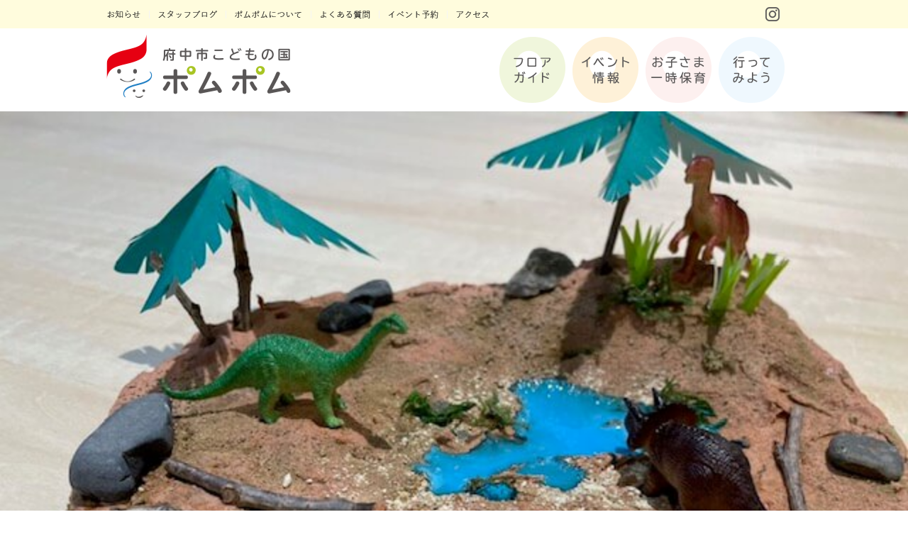

--- FILE ---
content_type: text/html; charset=UTF-8
request_url: https://kodomo-fuchu.com/news/6986
body_size: 10775
content:
<!DOCTYPE html>
<html lang="ja"
	itemscope 
	itemtype="http://schema.org/Article" 
	prefix="og: http://ogp.me/ns#"  class="no-js">

<head>
<script src="https://use.typekit.net/vck8mgf.js"></script>
<script>try{Typekit.load({ async: true });}catch(e){}</script>
	<meta charset="UTF-8">
	<meta name="viewport" content="width=device-width, initial-scale=1">
	
	<meta name="description" itemprop="description" content="  1月15日（日）・22日（日） 粘土で恐竜のジオラマを作ろう13:30～15:00 | 府中市こどもの国ポムポムは、広島県府中市にある児童館です。また、子育て世代の皆さんを応援する子育て世代活動支援センター、木工のまち・府中における「木育」の推進拠点となっており、まわりには桜並木や水辺の広場もあり、季節によってはお花見や水遊びもできます。" />
	<meta property="og:description" content="  1月15日（日）・22日（日） 粘土で恐竜のジオラマを作ろう13:30～15:00 | 府中市こどもの国ポムポムは、広島県府中市にある児童館です。また、子育て世代の皆さんを応援する子育て世代活動支援センター、木工のまち・府中における「木育」の推進拠点となっており、まわりには桜並木や水辺の広場もあり、季節によってはお花見や水遊びもできます。" />
	<meta name="twitter:description" content="  1月15日（日）・22日（日） 粘土で恐竜のジオラマを作ろう13:30～15:00 | 府中市こどもの国ポムポムは、広島県府中市にある児童館です。また、子育て世代の皆さんを応援する子育て世代活動支援センター、木工のまち・府中における「木育」の推進拠点となっており、まわりには桜並木や水辺の広場もあり、季節によってはお花見や水遊びもできます。" />
	
	<link rel="profile" href="http://gmpg.org/xfn/11">
	<link rel="stylesheet" href="https://maxcdn.bootstrapcdn.com/font-awesome/4.4.0/css/font-awesome.min.css">

<link rel="stylesheet" href="https://kodomo-fuchu.com/wp-content/themes/pompom/common/css/common.css">
<script src="https://kodomo-fuchu.com/wp-content/themes/pompom/js/jquery-1.9.1.min.js"></script>
<link rel="stylesheet" href="https://kodomo-fuchu.com/wp-content/themes/pompom/css/top.css">
<script src="https://kodomo-fuchu.com/wp-content/themes/pompom/js/modal.js"></script>
<link rel="stylesheet" href="https://kodomo-fuchu.com/wp-content/themes/pompom/css/s_phone.css" />
<script src="https://kodomo-fuchu.com/wp-content/themes/pompom/common/js/jquery.min.js"></script>
<script src="https://kodomo-fuchu.com/wp-content/themes/pompom/common/js/instafeed.min.js"></script>
<script src="https://kodomo-fuchu.com/wp-content/themes/pompom/common/js/jquery.simplyscroll.js"></script>
<script type="text/javascript">
//<![CDATA[
$(document).ready(function(){
    $("#topBtn").hide(); //とりあえず隠す
    $(window).on("scroll", function() {
        if ($(this).scrollTop() > 100) { //100以上にスクロールされた／されている時は
            $("#topBtn").fadeIn("fast"); //ふわっと表示
        } else { //それ意外は
            $("#topBtn").fadeOut("fast"); //ふわっと非表示
        }
    });
    $('#topBtn').click(function () {
        $('body,html').animate({
        scrollTop: 0
        }, 400);
        return false;
    });
});
//]]>
</script>
<!--<script src="http://zipaddr.com/js/zipaddrx.js" charset="UTF-8"></script>-->
<!--[if lt IE 9]>
<script src="https://kodomo-fuchu.com/wp-content/themes/pompom/common/js/html5shiv.js"></script>
<script src="https://kodomo-fuchu.com/wp-content/themes/pompom/common/js/css3-mediaqueries.js"></script>
<![endif]-->
<script src="https://kodomo-fuchu.com/wp-content/themes/pompom/common/js/jquery.flexslider-min.js"></script>
<script>
$(document).ready(function() {
	$('.flexslider').flexslider();
});
</script>

		<script>(function(html){html.className = html.className.replace(/\bno-js\b/,'js')})(document.documentElement);</script>
<title>1月15日（日）・22日（日） 粘土で恐竜のジオラマを作ろう13:30～15:00 ◇お知らせ - 府中市こどもの国 ポムポム｜考え、学び、感じて、遊ぶ場所。たのしく、心はずむ♪</title>

<!-- All in One SEO Pack 2.4.3.1 by Michael Torbert of Semper Fi Web Design[3128,3224] -->
<meta name="keywords"  content="その他教室,粘土" />

<link rel="canonical" href="https://kodomo-fuchu.com/news/6986" />
<meta property="og:title" content="1月15日（日）・22日（日） 粘土で恐竜のジオラマを作ろう13:30～15:00 ◇お知らせ - 府中市こどもの国 ポムポム｜考え、学び、感じて、遊ぶ場所。たのしく、心はずむ♪" />
<meta property="og:type" content="article" />
<meta property="og:url" content="https://kodomo-fuchu.com/news/6986" />
<meta property="og:image" content="https://kodomo-fuchu.com/wp-content/uploads/2018/03/ogp.jpg" />
<meta property="og:site_name" content="府中市こどもの国 ポムポム｜考え、学び、感じて、遊ぶ場所。たのしく、心はずむ♪" />
<meta property="article:published_time" content="2022-12-23T13:10:08Z" />
<meta property="article:modified_time" content="2023-04-08T16:03:59Z" />
<meta name="twitter:card" content="summary" />
<meta name="twitter:site" content="府中市こどもの国 ポムポム｜考え、学び、感じて、遊ぶ場所。たのしく、心はずむ♪" />
<meta name="twitter:title" content="1月15日（日）・22日（日） 粘土で恐竜のジオラマを作ろう13:30～15:00 ◇お知らせ - 府中市こどもの国 ポムポム｜考え、学び、感じて、遊ぶ場所。たのしく、心はずむ♪" />
<meta name="twitter:image" content="https://kodomo-fuchu.com/wp-content/uploads/2018/03/ogp.jpg" />
<meta itemprop="image" content="https://kodomo-fuchu.com/wp-content/uploads/2018/03/ogp.jpg" />
<!-- /all in one seo pack -->
<link rel='dns-prefetch' href='//fonts.googleapis.com' />
<link rel='dns-prefetch' href='//s.w.org' />
<link rel="alternate" type="application/rss+xml" title="府中市こどもの国 ポムポム｜考え、学び、感じて、遊ぶ場所。たのしく、心はずむ♪ &raquo; フィード" href="https://kodomo-fuchu.com/feed" />
<link rel="alternate" type="application/rss+xml" title="府中市こどもの国 ポムポム｜考え、学び、感じて、遊ぶ場所。たのしく、心はずむ♪ &raquo; コメントフィード" href="https://kodomo-fuchu.com/comments/feed" />
		<script type="text/javascript">
			window._wpemojiSettings = {"baseUrl":"https:\/\/s.w.org\/images\/core\/emoji\/2\/72x72\/","ext":".png","svgUrl":"https:\/\/s.w.org\/images\/core\/emoji\/2\/svg\/","svgExt":".svg","source":{"concatemoji":"https:\/\/kodomo-fuchu.com\/wp-includes\/js\/wp-emoji-release.min.js?ver=4.6.29"}};
			!function(e,o,t){var a,n,r;function i(e){var t=o.createElement("script");t.src=e,t.type="text/javascript",o.getElementsByTagName("head")[0].appendChild(t)}for(r=Array("simple","flag","unicode8","diversity","unicode9"),t.supports={everything:!0,everythingExceptFlag:!0},n=0;n<r.length;n++)t.supports[r[n]]=function(e){var t,a,n=o.createElement("canvas"),r=n.getContext&&n.getContext("2d"),i=String.fromCharCode;if(!r||!r.fillText)return!1;switch(r.textBaseline="top",r.font="600 32px Arial",e){case"flag":return(r.fillText(i(55356,56806,55356,56826),0,0),n.toDataURL().length<3e3)?!1:(r.clearRect(0,0,n.width,n.height),r.fillText(i(55356,57331,65039,8205,55356,57096),0,0),a=n.toDataURL(),r.clearRect(0,0,n.width,n.height),r.fillText(i(55356,57331,55356,57096),0,0),a!==n.toDataURL());case"diversity":return r.fillText(i(55356,57221),0,0),a=(t=r.getImageData(16,16,1,1).data)[0]+","+t[1]+","+t[2]+","+t[3],r.fillText(i(55356,57221,55356,57343),0,0),a!=(t=r.getImageData(16,16,1,1).data)[0]+","+t[1]+","+t[2]+","+t[3];case"simple":return r.fillText(i(55357,56835),0,0),0!==r.getImageData(16,16,1,1).data[0];case"unicode8":return r.fillText(i(55356,57135),0,0),0!==r.getImageData(16,16,1,1).data[0];case"unicode9":return r.fillText(i(55358,56631),0,0),0!==r.getImageData(16,16,1,1).data[0]}return!1}(r[n]),t.supports.everything=t.supports.everything&&t.supports[r[n]],"flag"!==r[n]&&(t.supports.everythingExceptFlag=t.supports.everythingExceptFlag&&t.supports[r[n]]);t.supports.everythingExceptFlag=t.supports.everythingExceptFlag&&!t.supports.flag,t.DOMReady=!1,t.readyCallback=function(){t.DOMReady=!0},t.supports.everything||(a=function(){t.readyCallback()},o.addEventListener?(o.addEventListener("DOMContentLoaded",a,!1),e.addEventListener("load",a,!1)):(e.attachEvent("onload",a),o.attachEvent("onreadystatechange",function(){"complete"===o.readyState&&t.readyCallback()})),(a=t.source||{}).concatemoji?i(a.concatemoji):a.wpemoji&&a.twemoji&&(i(a.twemoji),i(a.wpemoji)))}(window,document,window._wpemojiSettings);
		</script>
		<style type="text/css">
img.wp-smiley,
img.emoji {
	display: inline !important;
	border: none !important;
	box-shadow: none !important;
	height: 1em !important;
	width: 1em !important;
	margin: 0 .07em !important;
	vertical-align: -0.1em !important;
	background: none !important;
	padding: 0 !important;
}
</style>
<link rel='stylesheet' id='yarppWidgetCss-css'  href='https://kodomo-fuchu.com/wp-content/plugins/yet-another-related-posts-plugin/style/widget.css?ver=4.6.29' type='text/css' media='all' />
<link rel='stylesheet' id='sb_instagram_styles-css'  href='https://kodomo-fuchu.com/wp-content/plugins/instagram-feed/css/sbi-styles.min.css?ver=2.6.2' type='text/css' media='all' />
<link rel='stylesheet' id='twentysixteen-fonts-css'  href='https://fonts.googleapis.com/css?family=Merriweather%3A400%2C700%2C900%2C400italic%2C700italic%2C900italic%7CInconsolata%3A400&#038;subset=latin%2Clatin-ext' type='text/css' media='all' />
<link rel='stylesheet' id='genericons-css'  href='https://kodomo-fuchu.com/wp-content/themes/pompom/genericons/genericons.css?ver=3.4.1' type='text/css' media='all' />
<link rel='stylesheet' id='twentysixteen-style-css'  href='https://kodomo-fuchu.com/wp-content/themes/pompom/style.css?ver=4.6.29' type='text/css' media='all' />
<!--[if lt IE 10]>
<link rel='stylesheet' id='twentysixteen-ie-css'  href='https://kodomo-fuchu.com/wp-content/themes/pompom/css/ie.css?ver=20160412' type='text/css' media='all' />
<![endif]-->
<!--[if lt IE 9]>
<link rel='stylesheet' id='twentysixteen-ie8-css'  href='https://kodomo-fuchu.com/wp-content/themes/pompom/css/ie8.css?ver=20160412' type='text/css' media='all' />
<![endif]-->
<!--[if lt IE 8]>
<link rel='stylesheet' id='twentysixteen-ie7-css'  href='https://kodomo-fuchu.com/wp-content/themes/pompom/css/ie7.css?ver=20160412' type='text/css' media='all' />
<![endif]-->
<script type='text/javascript' src='https://kodomo-fuchu.com/wp-includes/js/jquery/jquery.js?ver=1.12.4'></script>
<script type='text/javascript' src='https://kodomo-fuchu.com/wp-includes/js/jquery/jquery-migrate.min.js?ver=1.4.1'></script>
<script type='text/javascript' src='https://kodomo-fuchu.com/wp-content/plugins/duracelltomi-google-tag-manager/js/gtm4wp-form-move-tracker.js?ver=1.7.2'></script>
<!--[if lt IE 9]>
<script type='text/javascript' src='https://kodomo-fuchu.com/wp-content/themes/pompom/js/html5.js?ver=3.7.3'></script>
<![endif]-->
<link rel='https://api.w.org/' href='https://kodomo-fuchu.com/wp-json/' />
<link rel="EditURI" type="application/rsd+xml" title="RSD" href="https://kodomo-fuchu.com/xmlrpc.php?rsd" />
<link rel="wlwmanifest" type="application/wlwmanifest+xml" href="https://kodomo-fuchu.com/wp-includes/wlwmanifest.xml" /> 
<link rel='prev' title='1月15日・22日 粘土で恐竜のジオラマを作ろう11:15～12:45' href='https://kodomo-fuchu.com/news/6984' />
<link rel='next' title='1月15日（日）・22日（日） 粘土で恐竜のジオラマを作ろう15:45～17:15' href='https://kodomo-fuchu.com/news/6988' />
<meta name="generator" content="WordPress 4.6.29" />
<link rel='shortlink' href='https://kodomo-fuchu.com/?p=6986' />
<link rel="alternate" type="application/json+oembed" href="https://kodomo-fuchu.com/wp-json/oembed/1.0/embed?url=https%3A%2F%2Fkodomo-fuchu.com%2Fnews%2F6986" />
<link rel="alternate" type="text/xml+oembed" href="https://kodomo-fuchu.com/wp-json/oembed/1.0/embed?url=https%3A%2F%2Fkodomo-fuchu.com%2Fnews%2F6986&#038;format=xml" />
<!-- Favicon Rotator -->
<link rel="shortcut icon" href="https://kodomo-fuchu.com/wp-content/uploads/2018/03/favicon-16x16.png" />
<!-- End Favicon Rotator -->
<script type="text/javascript">
	window._se_plugin_version = '8.1.9';
</script>

<!-- Google Tag Manager for WordPress by DuracellTomi - http://duracelltomi.com -->
<script data-cfasync="false" type="text/javascript">
	var gtm4wp_datalayer_name = "dataLayer";
	var dataLayer = dataLayer || [];
	dataLayer.push({"pagePostType":"post","pagePostType2":"single-post","pageCategory":["info","events","news"],"pageAttributes":["%e3%81%9d%e3%81%ae%e4%bb%96%e6%95%99%e5%ae%a4","%e7%b2%98%e5%9c%9f"],"pagePostAuthor":"staff"});
</script>
<script data-cfasync="false">(function(w,d,s,l,i){w[l]=w[l]||[];w[l].push({'gtm.start':
new Date().getTime(),event:'gtm.js'});var f=d.getElementsByTagName(s)[0],
j=d.createElement(s),dl=l!='dataLayer'?'&l='+l:'';j.async=true;j.src=
'//www.googletagmanager.com/gtm.'+'js?id='+i+dl;f.parentNode.insertBefore(j,f);
})(window,document,'script','dataLayer','GTM-MK5MR92');</script>
<!-- End Google Tag Manager -->
<!-- End Google Tag Manager for WordPress by DuracellTomi -->
<script src="https://kodomo-fuchu.com/wp-content/themes/pompom/common/js/common2.js"></script>


	<link rel="stylesheet" href="https://kodomo-fuchu.com/wp-content/themes/pompom/css/edit.css">
</head>

<body class="single single-post postid-6986 single-format-standard group-blog no-sidebar">
<div id="wrapper">
	<header id="header">
		<div class="innerArea">
			<div class="innerOut">
				<div class="inner clearfix">
					<div class="hlinksArea">
						<ul class="hlinks clearfix">
							<li><a href="/category/news/info/" class="hover"><img src="https://kodomo-fuchu.com/wp-content/themes/pompom/common/images/hbtn01.png" alt="お知らせ"></a></li>
							<li><a href="/category/news/staff-blog/" class="hover"><img src="https://kodomo-fuchu.com/wp-content/themes/pompom/common/images/hbtn02.png" alt="スタッフブログ"></a></li>
							<li><a href="/aboutus/" class="hover"><img src="https://kodomo-fuchu.com/wp-content/themes/pompom/common/images/hbtn03.png" alt="ポムポムについて"></a></li>
							<li><a href="/facility/#p03" class="hover"><img src="https://kodomo-fuchu.com/wp-content/themes/pompom/common/images/hbtn06.png" alt="よくある質問"></a></li>
							<li><a href="https://airrsv.net/kodomo-fuchu/calendar" target="_blank" class="hover"><img src="https://kodomo-fuchu.com/wp-content/themes/pompom/common/images/hbtn07.png" alt="イベントカレンダー"></a></li>
							<li><a href="/facility/#p02" class="hover"><img src="https://kodomo-fuchu.com/wp-content/themes/pompom/common/images/hbtn05.png" alt="アクセス"></a></li>
						</ul>
						<ul class="hsns clearfix">
							<!--<li><a href="#" target="_blank" class="hover"><img src="https://kodomo-fuchu.com/wp-content/themes/pompom/common/images/hsns_btn01.png" alt="Twitter"></a></li>
							<li><a href="#" target="_blank" class="hover"><img src="https://kodomo-fuchu.com/wp-content/themes/pompom/common/images/hsns_btn02.png" alt="Facebook"></a></li>-->
							<li><a href="https://www.instagram.com/kodomo_fuchu/" target="_blank" class="hover"><img src="https://kodomo-fuchu.com/wp-content/themes/pompom/common/images/hsns_btn03.png" alt="Instagram"></a></li>
						</ul>
					</div>
				</div>
			</div>
			
			<div class="innerOut02">
				<div class="inner clearfix">
					<p class="hlogo"><a href="/"><img src="https://kodomo-fuchu.com/wp-content/themes/pompom/common/images/hlogo.png" alt="府中市こどもの国 ポムポム"></a></p>
					<ul class="navi clearfix">
						<li><a href="/facility/" class="hover"><img src="https://kodomo-fuchu.com/wp-content/themes/pompom/common/images/navi_btn01.png" alt="フロアガイド"></a></li>
						<li><a href="/category/news/events/" class="hover"><img src="https://kodomo-fuchu.com/wp-content/themes/pompom/common/images/navi_btn02.png" alt="イベント情報"></a></li>
						<li><a href="/childcare/" class="hover"><img src="https://kodomo-fuchu.com/wp-content/themes/pompom/common/images/navi_btn03.png" alt="お子さま一時保育"></a></li>
						<li><a href="/facility/#p02" class="hover"><img src="https://kodomo-fuchu.com/wp-content/themes/pompom/common/images/navi_btn04.png" alt="行ってみよう"></a></li>
					</ul>
				</div>
			</div>
		</div>
		<div class="spHead">
			<nav class="spNavi">
				<ul class="spnavi clearfix">
					<li class="open"><a data-target="con" class="modal-open"><img src="https://kodomo-fuchu.com/wp-content/themes/pompom/common/images/sp_menu.jpg" alt="メニュー"></a></li>
					<li><a href="/category/news/events/"><img src="https://kodomo-fuchu.com/wp-content/themes/pompom/common/images/sp_events.jpg" alt="イベント情報"></a></li>
					<li><a href="/"><img src="https://kodomo-fuchu.com/wp-content/themes/pompom/common/images/sp_home.jpg" alt="府中市こどもの国 ポムポム"></a></li>
				</ul>
	
			</nav>
		</div><!--spHead-->
	</header><!-- //#header -->
	
	<div id="compliance">
		<div class="innerArea">
			<div class="innerOut">
				<div class="inner clearfix">
					<div class="hlinksArea">
						<ul class="hlinks clearfix">
							<li><a href="/category/news/info/" class="hover"><img src="https://kodomo-fuchu.com/wp-content/themes/pompom/common/images/hbtn01.png" alt="お知らせ"></a></li>
							<li><a href="/category/news/events/" class="hover"><img src="https://kodomo-fuchu.com/wp-content/themes/pompom/common/images/hbtn02.png" alt="スタッフブログ"></a></li>
							<li><a href="/aboutus/" class="hover"><img src="https://kodomo-fuchu.com/wp-content/themes/pompom/common/images/hbtn03.png" alt="ポムポムについて"></a></li>
							<li><a href="/facility/#p03" class="hover"><img src="https://kodomo-fuchu.com/wp-content/themes/pompom/common/images/hbtn06.png" alt="よくある質問"></a></li>
							<li><a href="https://airrsv.net/kodomo-fuchu/calendar" target="_blank" class="hover"><img src="https://kodomo-fuchu.com/wp-content/themes/pompom/common/images/hbtn07.png" alt="イベントカレンダー"></a></li>
							<li><a href="/facility/#p02" class="hover"><img src="https://kodomo-fuchu.com/wp-content/themes/pompom/common/images/hbtn05.png" alt="アクセス"></a></li>
						</ul>
						
						<ul class="hsns clearfix">
							<!--<li><a href="#" target="_blank" class="hover"><img src="https://kodomo-fuchu.com/wp-content/themes/pompom/common/images/hsns_btn01.png" alt="Twitter"></a></li>
							<li><a href="#" target="_blank" class="hover"><img src="https://kodomo-fuchu.com/wp-content/themes/pompom/common/images/hsns_btn02.png" alt="Facebook"></a></li>-->
							<li><a href="https://www.instagram.com/kodomo_fuchu/" target="_blank" class="hover"><img src="https://kodomo-fuchu.com/wp-content/themes/pompom/common/images/hsns_btn03.png" alt="Instagram"></a></li>
						</ul>
					</div>
				</div>
			</div>
			
			<div class="innerOut02">
				<div class="inner clearfix">
					<p class="hlogo"><a href="/"><img src="https://kodomo-fuchu.com/wp-content/themes/pompom/common/images/hlogo_s.png" alt="府中市こどもの国 ポムポム"></a></p>
					<ul class="navi1">
						<li><a href="/facility/" class="hover"></a></li>
						<li><a href="/category/news/events/" class="hover"></a></li>
						<li><a href="/childcare/" class="hover"></a></li>
						<li><a href="/facility/#p02" class="hover"></a></li>
					</ul>
				</div>
			</div>
		</div>
	<!--//#compliance--></div>

	<div id="contents"><div id="primary" class="content-area">
	<main id="main" class="site-main" role="main">


<article id="post-6986" class="post-6986 post type-post status-publish format-standard hentry category-info category-events category-news tag-11 tag-63">


        <div class="pro_wrap">
		        <img width="640" height="480" src="https://kodomo-fuchu.com/wp-content/uploads/2022/12/image0.jpeg" class="attachment-full size-full" alt="image0" />        			
	<header class="entry-header">
		<h1 class="entry-title tk-tbudrgothic-std">1月15日（日）・22日（日） 粘土で恐竜のジオラマを作ろう13:30～15:00</h1>
	
      <div class="data-wrap">
		<span class="posted-on">2022.12.23</span><ul class="post-categories">
	<li><a href="https://kodomo-fuchu.com/category/news/info" rel="category tag">お知らせ</a></li>
	<li><a href="https://kodomo-fuchu.com/category/news/events" rel="category tag">イベント・ワークショップ</a></li>
	<li><a href="https://kodomo-fuchu.com/category/news" rel="category tag">新着情報</a></li></ul> / <span class="tags-links"><a href="https://kodomo-fuchu.com/tag/%e3%81%9d%e3%81%ae%e4%bb%96%e6%95%99%e5%ae%a4" rel="tag">その他教室</a> <a href="https://kodomo-fuchu.com/tag/%e7%b2%98%e5%9c%9f" rel="tag">粘土</a></span>
      </div><!--.data-wrap-->

        <div class="pro_wrap">
                <h2 class="description">自分だけの恐竜の世界をつくろう♪</h2>
		        </div><!--.pro_wrap-->
		
	</header><!-- .entry-header -->
	
	    
	<div class="entry-content">
        <div class="pro_wrap">
	
			<div class="pro_box">
                <h2 class="mb0">粘土で恐竜のジオラマを作ろうでは‥</h2>
		                <p><p><span data-sheets-value="{&quot;1&quot;:2,&quot;2&quot;:&quot;粘土を使って自由に恐竜の世界を作ろう♪1/15（日）は粘土を台に付けて土台を作り乾燥させるよ。1/22（日）は木や石、土を台に付けて完成させるよ。難しい道具は使わないので小さなお子さんでも大丈夫です！※今回の教室は、２週に渡って完成させる工作になりますので12月11日と12月18日、両日（1日目と同じ時間に来てね。）とも参加できる方のみのご予約となります。この日の予約だけで18日のご予約もとれています。&quot;}" data-sheets-userformat="{&quot;2&quot;:11261,&quot;3&quot;:{&quot;1&quot;:0},&quot;5&quot;:{&quot;1&quot;:[{&quot;1&quot;:2,&quot;2&quot;:0,&quot;5&quot;:{&quot;1&quot;:2,&quot;2&quot;:0}},{&quot;1&quot;:0,&quot;2&quot;:0,&quot;3&quot;:3},{&quot;1&quot;:1,&quot;2&quot;:0,&quot;4&quot;:1}]},&quot;6&quot;:{&quot;1&quot;:[{&quot;1&quot;:2,&quot;2&quot;:0,&quot;5&quot;:{&quot;1&quot;:2,&quot;2&quot;:0}},{&quot;1&quot;:0,&quot;2&quot;:0,&quot;3&quot;:3},{&quot;1&quot;:1,&quot;2&quot;:0,&quot;4&quot;:1}]},&quot;7&quot;:{&quot;1&quot;:[{&quot;1&quot;:2,&quot;2&quot;:0,&quot;5&quot;:{&quot;1&quot;:2,&quot;2&quot;:0}},{&quot;1&quot;:0,&quot;2&quot;:0,&quot;3&quot;:3},{&quot;1&quot;:1,&quot;2&quot;:0,&quot;4&quot;:1}]},&quot;8&quot;:{&quot;1&quot;:[{&quot;1&quot;:2,&quot;2&quot;:0,&quot;5&quot;:{&quot;1&quot;:2,&quot;2&quot;:0}},{&quot;1&quot;:0,&quot;2&quot;:0,&quot;3&quot;:3},{&quot;1&quot;:1,&quot;2&quot;:0,&quot;4&quot;:1}]},&quot;9&quot;:1,&quot;10&quot;:1,&quot;11&quot;:4,&quot;12&quot;:0,&quot;14&quot;:{&quot;1&quot;:2,&quot;2&quot;:0},&quot;16&quot;:10}">粘土を使って自由に恐竜の世界を作ろう♪</span></p>
<p><span data-sheets-value="{&quot;1&quot;:2,&quot;2&quot;:&quot;粘土を使って自由に恐竜の世界を作ろう♪1/15（日）は粘土を台に付けて土台を作り乾燥させるよ。1/22（日）は木や石、土を台に付けて完成させるよ。難しい道具は使わないので小さなお子さんでも大丈夫です！※今回の教室は、２週に渡って完成させる工作になりますので12月11日と12月18日、両日（1日目と同じ時間に来てね。）とも参加できる方のみのご予約となります。この日の予約だけで18日のご予約もとれています。&quot;}" data-sheets-userformat="{&quot;2&quot;:11261,&quot;3&quot;:{&quot;1&quot;:0},&quot;5&quot;:{&quot;1&quot;:[{&quot;1&quot;:2,&quot;2&quot;:0,&quot;5&quot;:{&quot;1&quot;:2,&quot;2&quot;:0}},{&quot;1&quot;:0,&quot;2&quot;:0,&quot;3&quot;:3},{&quot;1&quot;:1,&quot;2&quot;:0,&quot;4&quot;:1}]},&quot;6&quot;:{&quot;1&quot;:[{&quot;1&quot;:2,&quot;2&quot;:0,&quot;5&quot;:{&quot;1&quot;:2,&quot;2&quot;:0}},{&quot;1&quot;:0,&quot;2&quot;:0,&quot;3&quot;:3},{&quot;1&quot;:1,&quot;2&quot;:0,&quot;4&quot;:1}]},&quot;7&quot;:{&quot;1&quot;:[{&quot;1&quot;:2,&quot;2&quot;:0,&quot;5&quot;:{&quot;1&quot;:2,&quot;2&quot;:0}},{&quot;1&quot;:0,&quot;2&quot;:0,&quot;3&quot;:3},{&quot;1&quot;:1,&quot;2&quot;:0,&quot;4&quot;:1}]},&quot;8&quot;:{&quot;1&quot;:[{&quot;1&quot;:2,&quot;2&quot;:0,&quot;5&quot;:{&quot;1&quot;:2,&quot;2&quot;:0}},{&quot;1&quot;:0,&quot;2&quot;:0,&quot;3&quot;:3},{&quot;1&quot;:1,&quot;2&quot;:0,&quot;4&quot;:1}]},&quot;9&quot;:1,&quot;10&quot;:1,&quot;11&quot;:4,&quot;12&quot;:0,&quot;14&quot;:{&quot;1&quot;:2,&quot;2&quot;:0},&quot;16&quot;:10}">1/15（日）は粘土を台に付けて土台を作り乾燥させるよ。</span></p>
<p><span data-sheets-value="{&quot;1&quot;:2,&quot;2&quot;:&quot;粘土を使って自由に恐竜の世界を作ろう♪1/15（日）は粘土を台に付けて土台を作り乾燥させるよ。1/22（日）は木や石、土を台に付けて完成させるよ。難しい道具は使わないので小さなお子さんでも大丈夫です！※今回の教室は、２週に渡って完成させる工作になりますので12月11日と12月18日、両日（1日目と同じ時間に来てね。）とも参加できる方のみのご予約となります。この日の予約だけで18日のご予約もとれています。&quot;}" data-sheets-userformat="{&quot;2&quot;:11261,&quot;3&quot;:{&quot;1&quot;:0},&quot;5&quot;:{&quot;1&quot;:[{&quot;1&quot;:2,&quot;2&quot;:0,&quot;5&quot;:{&quot;1&quot;:2,&quot;2&quot;:0}},{&quot;1&quot;:0,&quot;2&quot;:0,&quot;3&quot;:3},{&quot;1&quot;:1,&quot;2&quot;:0,&quot;4&quot;:1}]},&quot;6&quot;:{&quot;1&quot;:[{&quot;1&quot;:2,&quot;2&quot;:0,&quot;5&quot;:{&quot;1&quot;:2,&quot;2&quot;:0}},{&quot;1&quot;:0,&quot;2&quot;:0,&quot;3&quot;:3},{&quot;1&quot;:1,&quot;2&quot;:0,&quot;4&quot;:1}]},&quot;7&quot;:{&quot;1&quot;:[{&quot;1&quot;:2,&quot;2&quot;:0,&quot;5&quot;:{&quot;1&quot;:2,&quot;2&quot;:0}},{&quot;1&quot;:0,&quot;2&quot;:0,&quot;3&quot;:3},{&quot;1&quot;:1,&quot;2&quot;:0,&quot;4&quot;:1}]},&quot;8&quot;:{&quot;1&quot;:[{&quot;1&quot;:2,&quot;2&quot;:0,&quot;5&quot;:{&quot;1&quot;:2,&quot;2&quot;:0}},{&quot;1&quot;:0,&quot;2&quot;:0,&quot;3&quot;:3},{&quot;1&quot;:1,&quot;2&quot;:0,&quot;4&quot;:1}]},&quot;9&quot;:1,&quot;10&quot;:1,&quot;11&quot;:4,&quot;12&quot;:0,&quot;14&quot;:{&quot;1&quot;:2,&quot;2&quot;:0},&quot;16&quot;:10}">1/22（日）は木や石、土を台に付けて完成させるよ。</span></p>
<p><span data-sheets-value="{&quot;1&quot;:2,&quot;2&quot;:&quot;粘土を使って自由に恐竜の世界を作ろう♪1/15（日）は粘土を台に付けて土台を作り乾燥させるよ。1/22（日）は木や石、土を台に付けて完成させるよ。難しい道具は使わないので小さなお子さんでも大丈夫です！※今回の教室は、２週に渡って完成させる工作になりますので12月11日と12月18日、両日（1日目と同じ時間に来てね。）とも参加できる方のみのご予約となります。この日の予約だけで18日のご予約もとれています。&quot;}" data-sheets-userformat="{&quot;2&quot;:11261,&quot;3&quot;:{&quot;1&quot;:0},&quot;5&quot;:{&quot;1&quot;:[{&quot;1&quot;:2,&quot;2&quot;:0,&quot;5&quot;:{&quot;1&quot;:2,&quot;2&quot;:0}},{&quot;1&quot;:0,&quot;2&quot;:0,&quot;3&quot;:3},{&quot;1&quot;:1,&quot;2&quot;:0,&quot;4&quot;:1}]},&quot;6&quot;:{&quot;1&quot;:[{&quot;1&quot;:2,&quot;2&quot;:0,&quot;5&quot;:{&quot;1&quot;:2,&quot;2&quot;:0}},{&quot;1&quot;:0,&quot;2&quot;:0,&quot;3&quot;:3},{&quot;1&quot;:1,&quot;2&quot;:0,&quot;4&quot;:1}]},&quot;7&quot;:{&quot;1&quot;:[{&quot;1&quot;:2,&quot;2&quot;:0,&quot;5&quot;:{&quot;1&quot;:2,&quot;2&quot;:0}},{&quot;1&quot;:0,&quot;2&quot;:0,&quot;3&quot;:3},{&quot;1&quot;:1,&quot;2&quot;:0,&quot;4&quot;:1}]},&quot;8&quot;:{&quot;1&quot;:[{&quot;1&quot;:2,&quot;2&quot;:0,&quot;5&quot;:{&quot;1&quot;:2,&quot;2&quot;:0}},{&quot;1&quot;:0,&quot;2&quot;:0,&quot;3&quot;:3},{&quot;1&quot;:1,&quot;2&quot;:0,&quot;4&quot;:1}]},&quot;9&quot;:1,&quot;10&quot;:1,&quot;11&quot;:4,&quot;12&quot;:0,&quot;14&quot;:{&quot;1&quot;:2,&quot;2&quot;:0},&quot;16&quot;:10}">難しい道具は使わないので小さなお子さんでも大丈夫です！</span></p>
<p><span data-sheets-value="{&quot;1&quot;:2,&quot;2&quot;:&quot;粘土を使って自由に恐竜の世界を作ろう♪1/15（日）は粘土を台に付けて土台を作り乾燥させるよ。1/22（日）は木や石、土を台に付けて完成させるよ。難しい道具は使わないので小さなお子さんでも大丈夫です！※今回の教室は、２週に渡って完成させる工作になりますので12月11日と12月18日、両日（1日目と同じ時間に来てね。）とも参加できる方のみのご予約となります。この日の予約だけで18日のご予約もとれています。&quot;}" data-sheets-userformat="{&quot;2&quot;:11261,&quot;3&quot;:{&quot;1&quot;:0},&quot;5&quot;:{&quot;1&quot;:[{&quot;1&quot;:2,&quot;2&quot;:0,&quot;5&quot;:{&quot;1&quot;:2,&quot;2&quot;:0}},{&quot;1&quot;:0,&quot;2&quot;:0,&quot;3&quot;:3},{&quot;1&quot;:1,&quot;2&quot;:0,&quot;4&quot;:1}]},&quot;6&quot;:{&quot;1&quot;:[{&quot;1&quot;:2,&quot;2&quot;:0,&quot;5&quot;:{&quot;1&quot;:2,&quot;2&quot;:0}},{&quot;1&quot;:0,&quot;2&quot;:0,&quot;3&quot;:3},{&quot;1&quot;:1,&quot;2&quot;:0,&quot;4&quot;:1}]},&quot;7&quot;:{&quot;1&quot;:[{&quot;1&quot;:2,&quot;2&quot;:0,&quot;5&quot;:{&quot;1&quot;:2,&quot;2&quot;:0}},{&quot;1&quot;:0,&quot;2&quot;:0,&quot;3&quot;:3},{&quot;1&quot;:1,&quot;2&quot;:0,&quot;4&quot;:1}]},&quot;8&quot;:{&quot;1&quot;:[{&quot;1&quot;:2,&quot;2&quot;:0,&quot;5&quot;:{&quot;1&quot;:2,&quot;2&quot;:0}},{&quot;1&quot;:0,&quot;2&quot;:0,&quot;3&quot;:3},{&quot;1&quot;:1,&quot;2&quot;:0,&quot;4&quot;:1}]},&quot;9&quot;:1,&quot;10&quot;:1,&quot;11&quot;:4,&quot;12&quot;:0,&quot;14&quot;:{&quot;1&quot;:2,&quot;2&quot;:0},&quot;16&quot;:10}">※今回の教室は、２週に渡って完成させる工作になりますので1月15日と1月22日、両日（1日目と同じ時間に来てね。）とも参加できる方のみのご予約となります。</span></p>
<p><span data-sheets-value="{&quot;1&quot;:2,&quot;2&quot;:&quot;粘土を使って自由に恐竜の世界を作ろう♪1/15（日）は粘土を台に付けて土台を作り乾燥させるよ。1/22（日）は木や石、土を台に付けて完成させるよ。難しい道具は使わないので小さなお子さんでも大丈夫です！※今回の教室は、２週に渡って完成させる工作になりますので12月11日と12月18日、両日（1日目と同じ時間に来てね。）とも参加できる方のみのご予約となります。この日の予約だけで18日のご予約もとれています。&quot;}" data-sheets-userformat="{&quot;2&quot;:11261,&quot;3&quot;:{&quot;1&quot;:0},&quot;5&quot;:{&quot;1&quot;:[{&quot;1&quot;:2,&quot;2&quot;:0,&quot;5&quot;:{&quot;1&quot;:2,&quot;2&quot;:0}},{&quot;1&quot;:0,&quot;2&quot;:0,&quot;3&quot;:3},{&quot;1&quot;:1,&quot;2&quot;:0,&quot;4&quot;:1}]},&quot;6&quot;:{&quot;1&quot;:[{&quot;1&quot;:2,&quot;2&quot;:0,&quot;5&quot;:{&quot;1&quot;:2,&quot;2&quot;:0}},{&quot;1&quot;:0,&quot;2&quot;:0,&quot;3&quot;:3},{&quot;1&quot;:1,&quot;2&quot;:0,&quot;4&quot;:1}]},&quot;7&quot;:{&quot;1&quot;:[{&quot;1&quot;:2,&quot;2&quot;:0,&quot;5&quot;:{&quot;1&quot;:2,&quot;2&quot;:0}},{&quot;1&quot;:0,&quot;2&quot;:0,&quot;3&quot;:3},{&quot;1&quot;:1,&quot;2&quot;:0,&quot;4&quot;:1}]},&quot;8&quot;:{&quot;1&quot;:[{&quot;1&quot;:2,&quot;2&quot;:0,&quot;5&quot;:{&quot;1&quot;:2,&quot;2&quot;:0}},{&quot;1&quot;:0,&quot;2&quot;:0,&quot;3&quot;:3},{&quot;1&quot;:1,&quot;2&quot;:0,&quot;4&quot;:1}]},&quot;9&quot;:1,&quot;10&quot;:1,&quot;11&quot;:4,&quot;12&quot;:0,&quot;14&quot;:{&quot;1&quot;:2,&quot;2&quot;:0},&quot;16&quot;:10}">この日の予約だけで22日のご予約もとれています。</span></p>
</p>
        								<!--pro_box--></div>

        
			<div class="pro_box">
                <h2 class="mb0">イベント場所</h2>
		                <p><p><span data-sheets-value="{&quot;1&quot;:2,&quot;2&quot;:&quot;クラフトファクトリー&quot;}" data-sheets-userformat="{&quot;2&quot;:11261,&quot;3&quot;:{&quot;1&quot;:0},&quot;5&quot;:{&quot;1&quot;:[{&quot;1&quot;:2,&quot;2&quot;:0,&quot;5&quot;:{&quot;1&quot;:2,&quot;2&quot;:0}},{&quot;1&quot;:0,&quot;2&quot;:0,&quot;3&quot;:3},{&quot;1&quot;:1,&quot;2&quot;:0,&quot;4&quot;:1}]},&quot;6&quot;:{&quot;1&quot;:[{&quot;1&quot;:2,&quot;2&quot;:0,&quot;5&quot;:{&quot;1&quot;:2,&quot;2&quot;:0}},{&quot;1&quot;:0,&quot;2&quot;:0,&quot;3&quot;:3},{&quot;1&quot;:1,&quot;2&quot;:0,&quot;4&quot;:1}]},&quot;7&quot;:{&quot;1&quot;:[{&quot;1&quot;:2,&quot;2&quot;:0,&quot;5&quot;:{&quot;1&quot;:2,&quot;2&quot;:0}},{&quot;1&quot;:0,&quot;2&quot;:0,&quot;3&quot;:3},{&quot;1&quot;:1,&quot;2&quot;:0,&quot;4&quot;:1}]},&quot;8&quot;:{&quot;1&quot;:[{&quot;1&quot;:2,&quot;2&quot;:0,&quot;5&quot;:{&quot;1&quot;:2,&quot;2&quot;:0}},{&quot;1&quot;:0,&quot;2&quot;:0,&quot;3&quot;:3},{&quot;1&quot;:1,&quot;2&quot;:0,&quot;4&quot;:1}]},&quot;9&quot;:1,&quot;10&quot;:1,&quot;11&quot;:4,&quot;12&quot;:0,&quot;14&quot;:{&quot;1&quot;:2,&quot;2&quot;:0},&quot;16&quot;:11}">クラフトファクトリー</span></p>
</p>
        				<!--pro_box--></div>

        
			<div class="pro_box">
                <h2 class="mb0">料金</h2>
		                <p><p><span data-sheets-value="{&quot;1&quot;:2,&quot;2&quot;:&quot;￥1000（２回分）&quot;}" data-sheets-userformat="{&quot;2&quot;:11261,&quot;3&quot;:{&quot;1&quot;:0},&quot;5&quot;:{&quot;1&quot;:[{&quot;1&quot;:2,&quot;2&quot;:0,&quot;5&quot;:{&quot;1&quot;:2,&quot;2&quot;:0}},{&quot;1&quot;:0,&quot;2&quot;:0,&quot;3&quot;:3},{&quot;1&quot;:1,&quot;2&quot;:0,&quot;4&quot;:1}]},&quot;6&quot;:{&quot;1&quot;:[{&quot;1&quot;:2,&quot;2&quot;:0,&quot;5&quot;:{&quot;1&quot;:2,&quot;2&quot;:0}},{&quot;1&quot;:0,&quot;2&quot;:0,&quot;3&quot;:3},{&quot;1&quot;:1,&quot;2&quot;:0,&quot;4&quot;:1}]},&quot;7&quot;:{&quot;1&quot;:[{&quot;1&quot;:2,&quot;2&quot;:0,&quot;5&quot;:{&quot;1&quot;:2,&quot;2&quot;:0}},{&quot;1&quot;:0,&quot;2&quot;:0,&quot;3&quot;:3},{&quot;1&quot;:1,&quot;2&quot;:0,&quot;4&quot;:1}]},&quot;8&quot;:{&quot;1&quot;:[{&quot;1&quot;:2,&quot;2&quot;:0,&quot;5&quot;:{&quot;1&quot;:2,&quot;2&quot;:0}},{&quot;1&quot;:0,&quot;2&quot;:0,&quot;3&quot;:3},{&quot;1&quot;:1,&quot;2&quot;:0,&quot;4&quot;:1}]},&quot;9&quot;:1,&quot;10&quot;:1,&quot;11&quot;:4,&quot;12&quot;:0,&quot;14&quot;:{&quot;1&quot;:2,&quot;2&quot;:0},&quot;16&quot;:11}">￥1000（２回分）</span></p>
</p>
        				<!--pro_box--></div>

        
			<div class="pro_box">
                <h2 class="mb0">対象年齢</h2>
		                <p><p><span data-sheets-value="{&quot;1&quot;:2,&quot;2&quot;:&quot;・未就学児（保護者付き添い）※お申込時のご予約人数は大人は含まないでください　・　小学生&quot;}" data-sheets-userformat="{&quot;2&quot;:7101,&quot;3&quot;:{&quot;1&quot;:0},&quot;5&quot;:{&quot;1&quot;:[{&quot;1&quot;:2,&quot;2&quot;:0,&quot;5&quot;:{&quot;1&quot;:2,&quot;2&quot;:0}},{&quot;1&quot;:0,&quot;2&quot;:0,&quot;3&quot;:3},{&quot;1&quot;:1,&quot;2&quot;:0,&quot;4&quot;:1}]},&quot;6&quot;:{&quot;1&quot;:[{&quot;1&quot;:2,&quot;2&quot;:0,&quot;5&quot;:{&quot;1&quot;:2,&quot;2&quot;:0}},{&quot;1&quot;:0,&quot;2&quot;:0,&quot;3&quot;:3},{&quot;1&quot;:1,&quot;2&quot;:0,&quot;4&quot;:1}]},&quot;7&quot;:{&quot;1&quot;:[{&quot;1&quot;:2,&quot;2&quot;:0,&quot;5&quot;:{&quot;1&quot;:2,&quot;2&quot;:0}},{&quot;1&quot;:0,&quot;2&quot;:0,&quot;3&quot;:3},{&quot;1&quot;:1,&quot;2&quot;:0,&quot;4&quot;:1}]},&quot;8&quot;:{&quot;1&quot;:[{&quot;1&quot;:2,&quot;2&quot;:0,&quot;5&quot;:{&quot;1&quot;:2,&quot;2&quot;:0}},{&quot;1&quot;:0,&quot;2&quot;:0,&quot;3&quot;:3},{&quot;1&quot;:1,&quot;2&quot;:0,&quot;4&quot;:1}]},&quot;10&quot;:1,&quot;11&quot;:4,&quot;12&quot;:0,&quot;14&quot;:{&quot;1&quot;:2,&quot;2&quot;:0},&quot;15&quot;:&quot;arial, sans, sans-serif&quot;}">　・未就学児（保護者付き添い）※お申込時のご予約人数は大人は含まないでください　</span></p>
<p><span data-sheets-value="{&quot;1&quot;:2,&quot;2&quot;:&quot;・未就学児（保護者付き添い）※お申込時のご予約人数は大人は含まないでください　・　小学生&quot;}" data-sheets-userformat="{&quot;2&quot;:7101,&quot;3&quot;:{&quot;1&quot;:0},&quot;5&quot;:{&quot;1&quot;:[{&quot;1&quot;:2,&quot;2&quot;:0,&quot;5&quot;:{&quot;1&quot;:2,&quot;2&quot;:0}},{&quot;1&quot;:0,&quot;2&quot;:0,&quot;3&quot;:3},{&quot;1&quot;:1,&quot;2&quot;:0,&quot;4&quot;:1}]},&quot;6&quot;:{&quot;1&quot;:[{&quot;1&quot;:2,&quot;2&quot;:0,&quot;5&quot;:{&quot;1&quot;:2,&quot;2&quot;:0}},{&quot;1&quot;:0,&quot;2&quot;:0,&quot;3&quot;:3},{&quot;1&quot;:1,&quot;2&quot;:0,&quot;4&quot;:1}]},&quot;7&quot;:{&quot;1&quot;:[{&quot;1&quot;:2,&quot;2&quot;:0,&quot;5&quot;:{&quot;1&quot;:2,&quot;2&quot;:0}},{&quot;1&quot;:0,&quot;2&quot;:0,&quot;3&quot;:3},{&quot;1&quot;:1,&quot;2&quot;:0,&quot;4&quot;:1}]},&quot;8&quot;:{&quot;1&quot;:[{&quot;1&quot;:2,&quot;2&quot;:0,&quot;5&quot;:{&quot;1&quot;:2,&quot;2&quot;:0}},{&quot;1&quot;:0,&quot;2&quot;:0,&quot;3&quot;:3},{&quot;1&quot;:1,&quot;2&quot;:0,&quot;4&quot;:1}]},&quot;10&quot;:1,&quot;11&quot;:4,&quot;12&quot;:0,&quot;14&quot;:{&quot;1&quot;:2,&quot;2&quot;:0},&quot;15&quot;:&quot;arial, sans, sans-serif&quot;}">　・　小学生</span></p>
</p>
        				<!--pro_box--></div>

        
			<div class="pro_box">
                <h2 class="mb0">受付・支払いについて</h2>
		                <p><p><span data-sheets-value="{&quot;1&quot;:2,&quot;2&quot;:&quot;・支払いについては、当日東館事務所前にある券売機で券をご購入ください。n・当日、予約したスマートフォンや予約番号を書いた紙を持参し東館事務所で受付をお願いします。n・イベント開始30分までを受付時間とします。それ以降については、自動的にキャンセルとなります。万が一、交通機関の乱れにより受付時間に遅れる場合は電話連絡をお願いします。&quot;}" data-sheets-userformat="{&quot;2&quot;:3069,&quot;3&quot;:{&quot;1&quot;:0},&quot;5&quot;:{&quot;1&quot;:[{&quot;1&quot;:2,&quot;2&quot;:0,&quot;5&quot;:{&quot;1&quot;:2,&quot;2&quot;:0}},{&quot;1&quot;:0,&quot;2&quot;:0,&quot;3&quot;:3},{&quot;1&quot;:1,&quot;2&quot;:0,&quot;4&quot;:1}]},&quot;6&quot;:{&quot;1&quot;:[{&quot;1&quot;:2,&quot;2&quot;:0,&quot;5&quot;:{&quot;1&quot;:2,&quot;2&quot;:0}},{&quot;1&quot;:0,&quot;2&quot;:0,&quot;3&quot;:3},{&quot;1&quot;:1,&quot;2&quot;:0,&quot;4&quot;:1}]},&quot;7&quot;:{&quot;1&quot;:[{&quot;1&quot;:2,&quot;2&quot;:0,&quot;5&quot;:{&quot;1&quot;:2,&quot;2&quot;:0}},{&quot;1&quot;:0,&quot;2&quot;:0,&quot;3&quot;:3},{&quot;1&quot;:1,&quot;2&quot;:0,&quot;4&quot;:1}]},&quot;8&quot;:{&quot;1&quot;:[{&quot;1&quot;:2,&quot;2&quot;:0,&quot;5&quot;:{&quot;1&quot;:2,&quot;2&quot;:0}},{&quot;1&quot;:0,&quot;2&quot;:0,&quot;3&quot;:3},{&quot;1&quot;:1,&quot;2&quot;:0,&quot;4&quot;:1}]},&quot;9&quot;:1,&quot;10&quot;:1,&quot;11&quot;:4,&quot;12&quot;:0,&quot;14&quot;:{&quot;1&quot;:2,&quot;2&quot;:0}}">・支払いについては、当日東館事務所前にある券売機で券をご購入ください。<br />
・当日、予約したスマートフォンや予約番号を書いた紙を持参し東館事務所で受付をお願いします。<br />
・イベント開始30分までを受付時間とします。それ以降については、自動的にキャンセルとなります。万が一、交通機関の乱れにより受付時間に遅れる場合は電話連絡をお願いします。</span></p>
</p>
        				<!--pro_box--></div>

        
			<div class="pro_box">
                <h2 class="mb0">注意事項</h2>
		                <p><p><span data-sheets-value="{&quot;1&quot;:2,&quot;2&quot;:&quot;・発熱・咳・倦怠感などの症状がある方に関しては入場を制限させていただく場合がございますn　　　　　　　　　　　　・新型コロナウイルス対策として、参加人数を変更する場合がございますのでご了承ください。n・同日付の同イベントに2重予約が確認された場合誤操作と判断し、自動的に後から予約した内容をキャンセルさせて頂きます。n・イベント開催時間内にご連絡がなかった場合は、次回の同イベントへの予約は自動的にキャンセルさせて頂きますのでご了承願います。。n・当館でおきた事故等に関しては一切の責任を負いかねます。n・当日午前6：00時点で府中市に警報が出ている場合は当館は休館、イベントも全て中止となります。その際は当館からの連絡はございませんのでご了承ください。開館中に警報等が出た場合に限り、緊急連絡先にご連絡します。nn・以上の内容を承諾した方のみ参加できますのでご理解のほどよろしくお願いいたします。&quot;}" data-sheets-userformat="{&quot;2&quot;:15293,&quot;3&quot;:{&quot;1&quot;:0},&quot;5&quot;:{&quot;1&quot;:[{&quot;1&quot;:2,&quot;2&quot;:0,&quot;5&quot;:{&quot;1&quot;:2,&quot;2&quot;:0}},{&quot;1&quot;:0,&quot;2&quot;:0,&quot;3&quot;:3},{&quot;1&quot;:1,&quot;2&quot;:0,&quot;4&quot;:1}]},&quot;6&quot;:{&quot;1&quot;:[{&quot;1&quot;:2,&quot;2&quot;:0,&quot;5&quot;:{&quot;1&quot;:2,&quot;2&quot;:0}},{&quot;1&quot;:0,&quot;2&quot;:0,&quot;3&quot;:3},{&quot;1&quot;:1,&quot;2&quot;:0,&quot;4&quot;:1}]},&quot;7&quot;:{&quot;1&quot;:[{&quot;1&quot;:2,&quot;2&quot;:0,&quot;5&quot;:{&quot;1&quot;:2,&quot;2&quot;:0}},{&quot;1&quot;:0,&quot;2&quot;:0,&quot;3&quot;:3},{&quot;1&quot;:1,&quot;2&quot;:0,&quot;4&quot;:1}]},&quot;8&quot;:{&quot;1&quot;:[{&quot;1&quot;:2,&quot;2&quot;:0,&quot;5&quot;:{&quot;1&quot;:2,&quot;2&quot;:0}},{&quot;1&quot;:0,&quot;2&quot;:0,&quot;3&quot;:3},{&quot;1&quot;:1,&quot;2&quot;:0,&quot;4&quot;:1}]},&quot;10&quot;:1,&quot;11&quot;:4,&quot;12&quot;:0,&quot;14&quot;:{&quot;1&quot;:2,&quot;2&quot;:0},&quot;15&quot;:&quot;'ＭＳ 明朝'&quot;,&quot;16&quot;:10}">・発熱・咳・倦怠感などの症状がある方に関しては入場を制限させていただく場合がございます<br />
・新型コロナウイルス対策として、参加人数を変更する場合がございますのでご了承ください。<br />
・同日付の同イベントに2重予約が確認された場合誤操作と判断し、自動的に後から予約した内容をキャンセルさせて頂きます。<br />
・イベント開催時間内にご連絡がなかった場合は、次回の同イベントへの予約は自動的にキャンセルさせて頂きますのでご了承願います。。<br />
・当館でおきた事故等に関しては一切の責任を負いかねます。<br />
・当日午前6：00時点で府中市に警報が出ている場合は当館は休館、イベントも全て中止となります。その際は当館からの連絡はございませんのでご了承ください。開館中に警報等が出た場合に限り、緊急連絡先にご連絡します。</span></p>
<p>・以上の内容を承諾した方のみ参加できますのでご理解のほどよろしくお願いいたします。</p>
</p>
        				<!--pro_box--></div>

        
			<div class="pro_box">
                				<!--pro_box--></div>

        
			<div class="pro_box">
                				<!--pro_box--></div>

        
			<div class="pro_box">
                				<!--pro_box--></div>

        
			<div class="pro_box">
                				<!--pro_box--></div>

			<div class="pro_box">
        	<a href="https://airrsv.net/kodomo-fuchu/calendar/menuDetail/?schdlId=T00264959B" class="square_btn">予約はこちら</a>
	  				<!--pro_box--></div>
<div class="pro_box">
<!--pro_box--></div>
        </div><!--.pro_wrap-->


                
			</div><!-- .entry-content -->

        
	<footer class="entry-footer">
			</footer><!-- .entry-footer -->
    
    </article><!-- #post-## -->
		
		       <div class="center-nav">
            <span class="nav-line">
        <a href="https://kodomo-fuchu.com/news/6984" rel="prev">« 前へ</a>            </span>
            <span class="nav-line">
          <ul class="post-categories">
	<li><a href="https://kodomo-fuchu.com/category/news/info" rel="category tag">お知らせ</a></li>
	<li><a href="https://kodomo-fuchu.com/category/news/events" rel="category tag">イベント・ワークショップ</a></li>
	<li><a href="https://kodomo-fuchu.com/category/news" rel="category tag">新着情報</a></li></ul>            </span>
            <span class="nav-line">
        <a href="https://kodomo-fuchu.com/news/6988" rel="next">次へ »</a>            </span>
        </div>

        <!--YARPP関連記事-->
       <div class='yarpp-related'>
<p id="post-syokai2">この記事のあとによく読まれています！</p>
<div class="masonry_all2">
<div class="masonry_all_position">
<div class="related-post">
				<div class="entry2 clearfix info">
		<article>
		<a href="https://kodomo-fuchu.com/news/6782"rel="bookmark"title="12月11日・18日 恐竜ねんど教室9:00～10:30">

        <img width="250" height="250" src="https://kodomo-fuchu.com/wp-content/uploads/2022/11/image0-4-250x250.jpeg" class="attachment-thumbnailMidium size-thumbnailMidium" alt="image0" />
	<div class="category-title">12月11日・18日 恐竜ねんど教室9:00～10:30</div></a>
<!--▼フィールド抜粋-->
<div class="entry-content">
	<div class="catch_p">
<!--カスタムフィールド-->
		<p>
迫力のある恐竜のレリーフ（浮き彫り）を作ってみよう！		</p>
	</div><!--catch_p-->
</div><!--entry-content-->
</article>
<!--▲カスタムフィールド-->
<div class="entry-content">
<div class="catch_p">
	<div class="clearfix">
		<div class="author_wrap clearfix">
			<div class="prof">
								<a href="https://kodomo-fuchu.com/author/staff">
				<img alt='' src='https://secure.gravatar.com/avatar/7480ebec7cfad2f4c0fa8b7eccd69706?s=96&#038;d=mm&#038;r=g' srcset='https://secure.gravatar.com/avatar/7480ebec7cfad2f4c0fa8b7eccd69706?s=192&amp;d=mm&amp;r=g 2x' class='avatar avatar-96 photo' height='96' width='96' />				</a>
			</div><!--.prof-->
			<div class="name_box">
				<span class="dep_box"></span><br>			
				<a href="https://kodomo-fuchu.com/author/staff" title="staff の投稿" rel="author">staff</a>			</div><!--.name_box-->
		</div><!--.author_wrap-->
	</div><!--.clearfix-->
	
				
		</div><!-- .catch_p -->
	</div><!-- .entry-content -->
<!--▲フィールド抜粋-->              
		</div><!--.entry2-->              
					<div class="entry2 clearfix info">
		<article>
		<a href="https://kodomo-fuchu.com/news/6981"rel="bookmark"title="1月15日（日）・22日（日） 粘土で恐竜のジオラマを作ろう9:00～10:30">

        <img width="250" height="250" src="https://kodomo-fuchu.com/wp-content/uploads/2022/12/image0-250x250.jpeg" class="attachment-thumbnailMidium size-thumbnailMidium" alt="image0" />
	<div class="category-title">1月15日（日）・22日（日） 粘土で恐竜のジオラマを作ろう9:00～10:30</div></a>
<!--▼フィールド抜粋-->
<div class="entry-content">
	<div class="catch_p">
<!--カスタムフィールド-->
		<p>
自分だけの恐竜の世界をつくろう♪		</p>
	</div><!--catch_p-->
</div><!--entry-content-->
</article>
<!--▲カスタムフィールド-->
<div class="entry-content">
<div class="catch_p">
	<div class="clearfix">
		<div class="author_wrap clearfix">
			<div class="prof">
								<a href="https://kodomo-fuchu.com/author/staff">
				<img alt='' src='https://secure.gravatar.com/avatar/7480ebec7cfad2f4c0fa8b7eccd69706?s=96&#038;d=mm&#038;r=g' srcset='https://secure.gravatar.com/avatar/7480ebec7cfad2f4c0fa8b7eccd69706?s=192&amp;d=mm&amp;r=g 2x' class='avatar avatar-96 photo' height='96' width='96' />				</a>
			</div><!--.prof-->
			<div class="name_box">
				<span class="dep_box"></span><br>			
				<a href="https://kodomo-fuchu.com/author/staff" title="staff の投稿" rel="author">staff</a>			</div><!--.name_box-->
		</div><!--.author_wrap-->
	</div><!--.clearfix-->
	
				
		</div><!-- .catch_p -->
	</div><!-- .entry-content -->
<!--▲フィールド抜粋-->              
		</div><!--.entry2-->              
					<div class="entry2 clearfix info">
		<article>
		<a href="https://kodomo-fuchu.com/news/6984"rel="bookmark"title="1月15日・22日 粘土で恐竜のジオラマを作ろう11:15～12:45">

        <img width="250" height="250" src="https://kodomo-fuchu.com/wp-content/uploads/2022/12/image0-250x250.jpeg" class="attachment-thumbnailMidium size-thumbnailMidium" alt="image0" />
	<div class="category-title">1月15日・22日 粘土で恐竜のジオラマを作ろう11:15～12:45</div></a>
<!--▼フィールド抜粋-->
<div class="entry-content">
	<div class="catch_p">
<!--カスタムフィールド-->
		<p>
自分だけの恐竜の世界をつくろう♪		</p>
	</div><!--catch_p-->
</div><!--entry-content-->
</article>
<!--▲カスタムフィールド-->
<div class="entry-content">
<div class="catch_p">
	<div class="clearfix">
		<div class="author_wrap clearfix">
			<div class="prof">
								<a href="https://kodomo-fuchu.com/author/staff">
				<img alt='' src='https://secure.gravatar.com/avatar/7480ebec7cfad2f4c0fa8b7eccd69706?s=96&#038;d=mm&#038;r=g' srcset='https://secure.gravatar.com/avatar/7480ebec7cfad2f4c0fa8b7eccd69706?s=192&amp;d=mm&amp;r=g 2x' class='avatar avatar-96 photo' height='96' width='96' />				</a>
			</div><!--.prof-->
			<div class="name_box">
				<span class="dep_box"></span><br>			
				<a href="https://kodomo-fuchu.com/author/staff" title="staff の投稿" rel="author">staff</a>			</div><!--.name_box-->
		</div><!--.author_wrap-->
	</div><!--.clearfix-->
	
				
		</div><!-- .catch_p -->
	</div><!-- .entry-content -->
<!--▲フィールド抜粋-->              
		</div><!--.entry2-->              
					<div class="entry2 clearfix info">
		<article>
		<a href="https://kodomo-fuchu.com/news/6988"rel="bookmark"title="1月15日（日）・22日（日） 粘土で恐竜のジオラマを作ろう15:45～17:15">

        <img width="250" height="250" src="https://kodomo-fuchu.com/wp-content/uploads/2022/12/image0-250x250.jpeg" class="attachment-thumbnailMidium size-thumbnailMidium" alt="image0" />
	<div class="category-title">1月15日（日）・22日（日） 粘土で恐竜のジオラマを作ろう15:45～17:15</div></a>
<!--▼フィールド抜粋-->
<div class="entry-content">
	<div class="catch_p">
<!--カスタムフィールド-->
		<p>
自分だけの恐竜の世界をつくろう♪		</p>
	</div><!--catch_p-->
</div><!--entry-content-->
</article>
<!--▲カスタムフィールド-->
<div class="entry-content">
<div class="catch_p">
	<div class="clearfix">
		<div class="author_wrap clearfix">
			<div class="prof">
								<a href="https://kodomo-fuchu.com/author/staff">
				<img alt='' src='https://secure.gravatar.com/avatar/7480ebec7cfad2f4c0fa8b7eccd69706?s=96&#038;d=mm&#038;r=g' srcset='https://secure.gravatar.com/avatar/7480ebec7cfad2f4c0fa8b7eccd69706?s=192&amp;d=mm&amp;r=g 2x' class='avatar avatar-96 photo' height='96' width='96' />				</a>
			</div><!--.prof-->
			<div class="name_box">
				<span class="dep_box"></span><br>			
				<a href="https://kodomo-fuchu.com/author/staff" title="staff の投稿" rel="author">staff</a>			</div><!--.name_box-->
		</div><!--.author_wrap-->
	</div><!--.clearfix-->
	
				
		</div><!-- .catch_p -->
	</div><!-- .entry-content -->
<!--▲フィールド抜粋-->              
		</div><!--.entry2-->              
			</div><!-- .related-post -->

</div><!-- .masonry_all_position -->
</div><!-- .masonry_all -->
<div class="clear"></div>
</div>


  </main><!-- .site-main -->

	
</div><!-- .content-area -->

<script type="application/ld+json">
  {
    "@context": "http://schema.org",
    "@type": "NewsArticle",
    "mainEntityOfPage":{
      "@type":"WebPage",
      "@id":"https://kodomo-fuchu.com/news/6986"
    },
    "headline": "1月15日（日）・22日（日） 粘土で恐竜のジオラマを作ろう13:30～15:00",
    "image": {
      "@type": "ImageObject",
      "url": "",
      "height": ,
      "width":     },
    "datePublished": "2022-12-23T13:10:08+0900",
    "dateModified": "2023-04-08T16:03:59+0900",
    "author": {
      "@type": "Person",
      "name": "staff"
    },
    "publisher": {
      "@type": "Organization",
      "name": "府中市こどもの国 ポムポム｜考え、学び、感じて、遊ぶ場所。たのしく、心はずむ♪",
      "logo": {
        "@type": "ImageObject",
        "url": "https://kodomo-fuchu.com/wp-content/themes/pompom/img/publisher-logo.png",
        "width": 600,
        "height": 60
      }
    },
    "description": ""
  }
</script>


	
	</div><!-- //#content -->

	<footer id="footer">
		
		<div id="boxFoot">
			<section>
				<div class="inner fo16">
					<div class="map"><img src="https://kodomo-fuchu.com/wp-content/themes/pompom/common/images/map.jpg" alt="広島県府中市児童館　府中市こどもの国 ポムポム"></div>
					<div class="clearfix">
						<p>広島県府中市児童館　府中市こどもの国 ポムポム<br>所在地：広島県府中市土生町1581-7<br>tel：0847-41-4145<br>開館時間：9：00～18：00（時間制・人数制で開館しております。）<br>休館日：毎週木曜日、年末年始（木曜日が祝日の場合は開館し、翌週水曜日を休館）</p>
						<nav class="fnavi">
							<ul>
								<li><a href="/">ホーム</a></li>
								<li><a href="/facility/">フロアガイド</a></li>
								<li><a href="/facility/#p02">アクセス</a></li>
								<li><a href="/childcare/">一時保育について</a></li>
								<li><a href="/category/news/info/">お知らせ</a></li>
								<li><a href="/category/news/events/">イベント・ワークショップ情報</a></li>
								<li><a href="/category/news/staff-blog/">スタッフブログ</a></li>
								<li><a href="/aboutus/">ポムポムについて</a></li>
								<li><a href="/facility/#p03">よくある質問</a></li>
								<li><a href="/inquiry/">お問い合わせ</a></li>
							</ul>
						</nav>
					<!--boxFoot--></div>
				</div>
			</section>
		<!--boxFoot--></div>
		<div class="boxBottom">
			<nav>
				<ul>
					<li><a href="/sitepolicy/">プライバシーポリシー</a></li>
					<li><a href="/sitemap/">サイトマップ</a></li>
				</ul>
			</nav>
			<p>2018 © POMPOM All Rights Reserved.</p>
		<!--boxBottom--></div>
	</footer>
</div><!-- #wrapper -->


<!-- Google Tag Manager (noscript) -->
<noscript><iframe src="//www.googletagmanager.com/ns.html?id=GTM-MK5MR92"
height="0" width="0" style="display:none;visibility:hidden"></iframe></noscript>
<!-- End Google Tag Manager (noscript) --><!-- Instagram Feed JS -->
<script type="text/javascript">
var sbiajaxurl = "https://kodomo-fuchu.com/wp-admin/admin-ajax.php";
</script>
<link rel='stylesheet' id='yarppRelatedCss-css'  href='https://kodomo-fuchu.com/wp-content/plugins/yet-another-related-posts-plugin/style/related.css?ver=4.6.29' type='text/css' media='all' />
<script type='text/javascript' src='https://kodomo-fuchu.com/wp-content/themes/pompom/js/skip-link-focus-fix.js?ver=20160412'></script>
<script type='text/javascript'>
/* <![CDATA[ */
var screenReaderText = {"expand":"\u30b5\u30d6\u30e1\u30cb\u30e5\u30fc\u3092\u5c55\u958b","collapse":"\u30b5\u30d6\u30e1\u30cb\u30e5\u30fc\u3092\u9589\u3058\u308b"};
/* ]]> */
</script>
<script type='text/javascript' src='https://kodomo-fuchu.com/wp-content/themes/pompom/js/functions.js?ver=20160412'></script>
<script type='text/javascript' src='https://kodomo-fuchu.com/wp-includes/js/wp-embed.min.js?ver=4.6.29'></script>

<div id="page-top">
    <a href="#" class="topBtn" id="topBtn" name="topBtn">TOPへ</a>
</div>
<!-- ここからモーダルウィンドウ -->
<div id="con" class="modal-content">
	<div class="s_phone">
		<img id="batsu" src="https://kodomo-fuchu.com/wp-content/themes/pompom/images/modal/btn_close.png" border="0"width="23px" height="23px">
		<div class="wrapper clearfix">
			<strong class="home"><a href="/">ホーム</a></strong>
			
			<div class="modal_search">
				<aside id="secondary" class="widget-area" role="complementary">
					<section id="search-3" class="widget widget_search">
						<form role="search" method="get" class="search-form" action="https://kodomo-fuchu.com/">
							<label>
								<span class="screen-reader-text">検索対象:</span>
								<input type="search" class="search-field" placeholder="検索 &hellip;" value="" name="s" title="検索対象:" />
							</label>
							<button type="submit" class="search-submit"><span class="screen-reader-text">検索</span></button>
						</form>
					</section>
				</aside>
			</div>
			
			<nav>
				<ul id="gNav" class="tableLayout">
					<li class="tit arr"><strong><a href="/facility/">フロアガイド</a></strong></li>
					<li><a href="/facility/#p01">フロアガイド</a></li>
					<li><a href="/facility/#p02">アクセス・開館時間</a></li>
					<li><a href="/facility/#p03">よくある質問/FAQ</a></li>
				</ul>
				
				<ul class="sns_icon">
					<!--<li><a href="#" target="_blank" class="hover"><img src="https://kodomo-fuchu.com/wp-content/themes/pompom/images/modal/icon_twitter.png" alt="Twitter"></a></li>
					<li><a href="#" target="_blank" class="hover"><img src="https://kodomo-fuchu.com/wp-content/themes/pompom/images/modal/icon_facebook.png" alt="Facebook"></a></li>-->
					<li><a href="https://www.instagram.com/kodomo_fuchu/" target="_blank" class="hover"><img src="https://kodomo-fuchu.com/wp-content/themes/pompom/images/modal/icon_instagram.png" alt="Instagram"></a></li>
				</ul>
				
				<ul id="gNav" class="tableLayout">
					<li class="tit arr"><strong><a href="/category/news/">新着情報</a></strong></li>
					<li><a href="/category/news/info/">お知らせ</a></li>
					<li><a href="/category/news/events/">イベント・ワークショップ情報</a></li>
					<li><a href="https://airrsv.net/kodomo-fuchu/calendar" target="_blank">イベント予約</a></li>
					<li><a href="/category/news/staff-blog/">スタッフブログ</a></li>
				</ul>
				
				<ul id="gNav" class="tableLayout">
					<li class="tit arr"><strong><a href="/aboutus/">ポムポムについて</a></strong></li>
					<li><a href="/aboutus/#p01">府中市こどもの国ポムポムとは</a></li>
					<li><a href="/aboutus/#p02">施設概要</a></li>
				</ul>
				
				<ul id="gNav" class="tableLayout">
					<li class="tit arr"><strong><a href="/childcare/">一時保育について</a></strong></li>
					<li><a href="/childcare/#p01">対象となる児童について</a></li>
					<li><a href="/childcare/#p02">ご利用・ご予約方法</a></li>
				</ul>
			</nav>
			
			<nav>
				<ul id="gNav2" class="tableLayout">
					<li class="tit" id="l1">
						<table width="100%" border="0" cellspacing="0" cellpadding="0">
							<tbody>
								<tr>
									<td><a href="/inquiry/">お問い合わせ</a></td>
									<td><a href="/sitepolicy/">プライバシーポリシー</a></td>
								</tr>
								<tr>
									<td><a href="/sitemap/">サイトマップ</a></td>
									<td class="none">&nbsp;</td>
								</tr>
							</tbody>
						</table>
					</li>
				</ul>
			</nav>
		</div><!--.wrapper-->
	</div><!--.s_phone-->
</div><!--.modal-content-->
<!-- ここまでモーダルウィンドウ -->

</body>
</html>


--- FILE ---
content_type: application/javascript
request_url: https://kodomo-fuchu.com/wp-content/themes/pompom/common/js/common2.js
body_size: 609
content:
function smartRollover() {if(document.getElementsByTagName) {var images = document.getElementsByTagName("img");for(var i=0; i < images.length; i++) {
if(images[i].getAttribute("src").match("_off.")){images[i].onmouseover = function() {this.setAttribute("src", this.getAttribute("src").replace("_off.", "_on."));} 
images[i].onmouseout = function() {this.setAttribute("src", this.getAttribute("src").replace("_on.", "_off."));}}}}}if(window.addEventListener) {window.addEventListener("load", smartRollover, false);}else if(window.attachEvent) {window.attachEvent("onload", smartRollover);}
	
/*header*/
jQuery(function() {
	var nav = $('#compliance');
	var navTop = nav.offset().top+155;
	var navHeight = 310;
	var showFlag = false;
	nav.css('top', -navHeight+'px');
	jQuery(window).scroll(function () {
		var winTop = $(this).scrollTop();
		if (winTop >= navTop) {
			if (showFlag == false) {
				showFlag = true;
				nav
					.addClass('fixed')
					.stop().animate({'top' : '0px'}, 600);
			}
		} else if (winTop <= navTop) {
			if (showFlag) {
				showFlag = false;
				nav.stop().animate({'top' : -navHeight+'px'}, 800, function(){
					nav.removeClass('fixed');
				});
			}
		}
	});
});

//hover
jQuery(window).ready(function(){
	jQuery(".hover").hover(
	function()
	{
		jQuery(this).stop(true, true).animate({"opacity": 0.8}, 200);
	},
	function()
	{
		jQuery(this).stop(true, true).animate({"opacity": 1}, 200);
	});
});

//menu
jQuery(function(){
jQuery(".open").click(function(){
    jQuery("#menu").slideDown();
}); 
jQuery(".close").click(function(){
    jQuery("#menu").slideUp();
}); 
});

